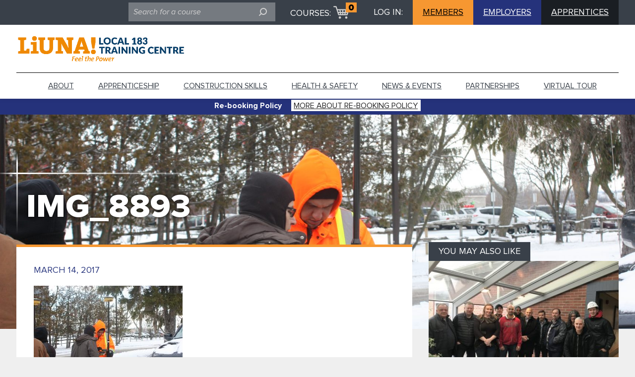

--- FILE ---
content_type: text/html; charset=UTF-8
request_url: https://www.183training.com/gallery/gps-surverying/img_8893/
body_size: 12104
content:
<!DOCTYPE html>
<html lang="en-US">

	<head>
		<meta charset="UTF-8">
		<meta name="format-detection" content="telephone=no">
		<meta name="viewport" content="width=device-width, initial-scale=1.0">
		<meta http-equiv="X-UA-Compatible" content="IE=edge" />
		<link rel="shortcut icon" href="https://183training.com/wp-content/themes/am2/images/favicon-logo.png" />
		<script src="https://rawgit.com/jonathantneal/svg4everybody/master/dist/svg4everybody.js"></script>
		<script>svg4everybody();</script>
		<title>
			 &raquo; IMG_8893		</title>

		<meta name='robots' content='max-image-preview:large' />
<link rel='dns-prefetch' href='//www.183training.com' />
<link rel='dns-prefetch' href='//maps.google.com' />
<link rel="alternate" title="oEmbed (JSON)" type="application/json+oembed" href="https://www.183training.com/wp-json/oembed/1.0/embed?url=https%3A%2F%2Fwww.183training.com%2Fgallery%2Fgps-surverying%2Fimg_8893%2F" />
<link rel="alternate" title="oEmbed (XML)" type="text/xml+oembed" href="https://www.183training.com/wp-json/oembed/1.0/embed?url=https%3A%2F%2Fwww.183training.com%2Fgallery%2Fgps-surverying%2Fimg_8893%2F&#038;format=xml" />
<style id='wp-img-auto-sizes-contain-inline-css' type='text/css'>
img:is([sizes=auto i],[sizes^="auto," i]){contain-intrinsic-size:3000px 1500px}
/*# sourceURL=wp-img-auto-sizes-contain-inline-css */
</style>
<link rel='stylesheet' id='sbi_styles-css' href='https://www.183training.com/wp-content/plugins/instagram-feed-pro/css/sbi-styles.min.css?ver=6.2' type='text/css' media='all' />
<style id='wp-block-library-inline-css' type='text/css'>
:root{--wp-block-synced-color:#7a00df;--wp-block-synced-color--rgb:122,0,223;--wp-bound-block-color:var(--wp-block-synced-color);--wp-editor-canvas-background:#ddd;--wp-admin-theme-color:#007cba;--wp-admin-theme-color--rgb:0,124,186;--wp-admin-theme-color-darker-10:#006ba1;--wp-admin-theme-color-darker-10--rgb:0,107,160.5;--wp-admin-theme-color-darker-20:#005a87;--wp-admin-theme-color-darker-20--rgb:0,90,135;--wp-admin-border-width-focus:2px}@media (min-resolution:192dpi){:root{--wp-admin-border-width-focus:1.5px}}.wp-element-button{cursor:pointer}:root .has-very-light-gray-background-color{background-color:#eee}:root .has-very-dark-gray-background-color{background-color:#313131}:root .has-very-light-gray-color{color:#eee}:root .has-very-dark-gray-color{color:#313131}:root .has-vivid-green-cyan-to-vivid-cyan-blue-gradient-background{background:linear-gradient(135deg,#00d084,#0693e3)}:root .has-purple-crush-gradient-background{background:linear-gradient(135deg,#34e2e4,#4721fb 50%,#ab1dfe)}:root .has-hazy-dawn-gradient-background{background:linear-gradient(135deg,#faaca8,#dad0ec)}:root .has-subdued-olive-gradient-background{background:linear-gradient(135deg,#fafae1,#67a671)}:root .has-atomic-cream-gradient-background{background:linear-gradient(135deg,#fdd79a,#004a59)}:root .has-nightshade-gradient-background{background:linear-gradient(135deg,#330968,#31cdcf)}:root .has-midnight-gradient-background{background:linear-gradient(135deg,#020381,#2874fc)}:root{--wp--preset--font-size--normal:16px;--wp--preset--font-size--huge:42px}.has-regular-font-size{font-size:1em}.has-larger-font-size{font-size:2.625em}.has-normal-font-size{font-size:var(--wp--preset--font-size--normal)}.has-huge-font-size{font-size:var(--wp--preset--font-size--huge)}.has-text-align-center{text-align:center}.has-text-align-left{text-align:left}.has-text-align-right{text-align:right}.has-fit-text{white-space:nowrap!important}#end-resizable-editor-section{display:none}.aligncenter{clear:both}.items-justified-left{justify-content:flex-start}.items-justified-center{justify-content:center}.items-justified-right{justify-content:flex-end}.items-justified-space-between{justify-content:space-between}.screen-reader-text{border:0;clip-path:inset(50%);height:1px;margin:-1px;overflow:hidden;padding:0;position:absolute;width:1px;word-wrap:normal!important}.screen-reader-text:focus{background-color:#ddd;clip-path:none;color:#444;display:block;font-size:1em;height:auto;left:5px;line-height:normal;padding:15px 23px 14px;text-decoration:none;top:5px;width:auto;z-index:100000}html :where(.has-border-color){border-style:solid}html :where([style*=border-top-color]){border-top-style:solid}html :where([style*=border-right-color]){border-right-style:solid}html :where([style*=border-bottom-color]){border-bottom-style:solid}html :where([style*=border-left-color]){border-left-style:solid}html :where([style*=border-width]){border-style:solid}html :where([style*=border-top-width]){border-top-style:solid}html :where([style*=border-right-width]){border-right-style:solid}html :where([style*=border-bottom-width]){border-bottom-style:solid}html :where([style*=border-left-width]){border-left-style:solid}html :where(img[class*=wp-image-]){height:auto;max-width:100%}:where(figure){margin:0 0 1em}html :where(.is-position-sticky){--wp-admin--admin-bar--position-offset:var(--wp-admin--admin-bar--height,0px)}@media screen and (max-width:600px){html :where(.is-position-sticky){--wp-admin--admin-bar--position-offset:0px}}

/*# sourceURL=wp-block-library-inline-css */
</style><style id='global-styles-inline-css' type='text/css'>
:root{--wp--preset--aspect-ratio--square: 1;--wp--preset--aspect-ratio--4-3: 4/3;--wp--preset--aspect-ratio--3-4: 3/4;--wp--preset--aspect-ratio--3-2: 3/2;--wp--preset--aspect-ratio--2-3: 2/3;--wp--preset--aspect-ratio--16-9: 16/9;--wp--preset--aspect-ratio--9-16: 9/16;--wp--preset--color--black: #000000;--wp--preset--color--cyan-bluish-gray: #abb8c3;--wp--preset--color--white: #ffffff;--wp--preset--color--pale-pink: #f78da7;--wp--preset--color--vivid-red: #cf2e2e;--wp--preset--color--luminous-vivid-orange: #ff6900;--wp--preset--color--luminous-vivid-amber: #fcb900;--wp--preset--color--light-green-cyan: #7bdcb5;--wp--preset--color--vivid-green-cyan: #00d084;--wp--preset--color--pale-cyan-blue: #8ed1fc;--wp--preset--color--vivid-cyan-blue: #0693e3;--wp--preset--color--vivid-purple: #9b51e0;--wp--preset--gradient--vivid-cyan-blue-to-vivid-purple: linear-gradient(135deg,rgb(6,147,227) 0%,rgb(155,81,224) 100%);--wp--preset--gradient--light-green-cyan-to-vivid-green-cyan: linear-gradient(135deg,rgb(122,220,180) 0%,rgb(0,208,130) 100%);--wp--preset--gradient--luminous-vivid-amber-to-luminous-vivid-orange: linear-gradient(135deg,rgb(252,185,0) 0%,rgb(255,105,0) 100%);--wp--preset--gradient--luminous-vivid-orange-to-vivid-red: linear-gradient(135deg,rgb(255,105,0) 0%,rgb(207,46,46) 100%);--wp--preset--gradient--very-light-gray-to-cyan-bluish-gray: linear-gradient(135deg,rgb(238,238,238) 0%,rgb(169,184,195) 100%);--wp--preset--gradient--cool-to-warm-spectrum: linear-gradient(135deg,rgb(74,234,220) 0%,rgb(151,120,209) 20%,rgb(207,42,186) 40%,rgb(238,44,130) 60%,rgb(251,105,98) 80%,rgb(254,248,76) 100%);--wp--preset--gradient--blush-light-purple: linear-gradient(135deg,rgb(255,206,236) 0%,rgb(152,150,240) 100%);--wp--preset--gradient--blush-bordeaux: linear-gradient(135deg,rgb(254,205,165) 0%,rgb(254,45,45) 50%,rgb(107,0,62) 100%);--wp--preset--gradient--luminous-dusk: linear-gradient(135deg,rgb(255,203,112) 0%,rgb(199,81,192) 50%,rgb(65,88,208) 100%);--wp--preset--gradient--pale-ocean: linear-gradient(135deg,rgb(255,245,203) 0%,rgb(182,227,212) 50%,rgb(51,167,181) 100%);--wp--preset--gradient--electric-grass: linear-gradient(135deg,rgb(202,248,128) 0%,rgb(113,206,126) 100%);--wp--preset--gradient--midnight: linear-gradient(135deg,rgb(2,3,129) 0%,rgb(40,116,252) 100%);--wp--preset--font-size--small: 13px;--wp--preset--font-size--medium: 20px;--wp--preset--font-size--large: 36px;--wp--preset--font-size--x-large: 42px;--wp--preset--spacing--20: 0.44rem;--wp--preset--spacing--30: 0.67rem;--wp--preset--spacing--40: 1rem;--wp--preset--spacing--50: 1.5rem;--wp--preset--spacing--60: 2.25rem;--wp--preset--spacing--70: 3.38rem;--wp--preset--spacing--80: 5.06rem;--wp--preset--shadow--natural: 6px 6px 9px rgba(0, 0, 0, 0.2);--wp--preset--shadow--deep: 12px 12px 50px rgba(0, 0, 0, 0.4);--wp--preset--shadow--sharp: 6px 6px 0px rgba(0, 0, 0, 0.2);--wp--preset--shadow--outlined: 6px 6px 0px -3px rgb(255, 255, 255), 6px 6px rgb(0, 0, 0);--wp--preset--shadow--crisp: 6px 6px 0px rgb(0, 0, 0);}:where(.is-layout-flex){gap: 0.5em;}:where(.is-layout-grid){gap: 0.5em;}body .is-layout-flex{display: flex;}.is-layout-flex{flex-wrap: wrap;align-items: center;}.is-layout-flex > :is(*, div){margin: 0;}body .is-layout-grid{display: grid;}.is-layout-grid > :is(*, div){margin: 0;}:where(.wp-block-columns.is-layout-flex){gap: 2em;}:where(.wp-block-columns.is-layout-grid){gap: 2em;}:where(.wp-block-post-template.is-layout-flex){gap: 1.25em;}:where(.wp-block-post-template.is-layout-grid){gap: 1.25em;}.has-black-color{color: var(--wp--preset--color--black) !important;}.has-cyan-bluish-gray-color{color: var(--wp--preset--color--cyan-bluish-gray) !important;}.has-white-color{color: var(--wp--preset--color--white) !important;}.has-pale-pink-color{color: var(--wp--preset--color--pale-pink) !important;}.has-vivid-red-color{color: var(--wp--preset--color--vivid-red) !important;}.has-luminous-vivid-orange-color{color: var(--wp--preset--color--luminous-vivid-orange) !important;}.has-luminous-vivid-amber-color{color: var(--wp--preset--color--luminous-vivid-amber) !important;}.has-light-green-cyan-color{color: var(--wp--preset--color--light-green-cyan) !important;}.has-vivid-green-cyan-color{color: var(--wp--preset--color--vivid-green-cyan) !important;}.has-pale-cyan-blue-color{color: var(--wp--preset--color--pale-cyan-blue) !important;}.has-vivid-cyan-blue-color{color: var(--wp--preset--color--vivid-cyan-blue) !important;}.has-vivid-purple-color{color: var(--wp--preset--color--vivid-purple) !important;}.has-black-background-color{background-color: var(--wp--preset--color--black) !important;}.has-cyan-bluish-gray-background-color{background-color: var(--wp--preset--color--cyan-bluish-gray) !important;}.has-white-background-color{background-color: var(--wp--preset--color--white) !important;}.has-pale-pink-background-color{background-color: var(--wp--preset--color--pale-pink) !important;}.has-vivid-red-background-color{background-color: var(--wp--preset--color--vivid-red) !important;}.has-luminous-vivid-orange-background-color{background-color: var(--wp--preset--color--luminous-vivid-orange) !important;}.has-luminous-vivid-amber-background-color{background-color: var(--wp--preset--color--luminous-vivid-amber) !important;}.has-light-green-cyan-background-color{background-color: var(--wp--preset--color--light-green-cyan) !important;}.has-vivid-green-cyan-background-color{background-color: var(--wp--preset--color--vivid-green-cyan) !important;}.has-pale-cyan-blue-background-color{background-color: var(--wp--preset--color--pale-cyan-blue) !important;}.has-vivid-cyan-blue-background-color{background-color: var(--wp--preset--color--vivid-cyan-blue) !important;}.has-vivid-purple-background-color{background-color: var(--wp--preset--color--vivid-purple) !important;}.has-black-border-color{border-color: var(--wp--preset--color--black) !important;}.has-cyan-bluish-gray-border-color{border-color: var(--wp--preset--color--cyan-bluish-gray) !important;}.has-white-border-color{border-color: var(--wp--preset--color--white) !important;}.has-pale-pink-border-color{border-color: var(--wp--preset--color--pale-pink) !important;}.has-vivid-red-border-color{border-color: var(--wp--preset--color--vivid-red) !important;}.has-luminous-vivid-orange-border-color{border-color: var(--wp--preset--color--luminous-vivid-orange) !important;}.has-luminous-vivid-amber-border-color{border-color: var(--wp--preset--color--luminous-vivid-amber) !important;}.has-light-green-cyan-border-color{border-color: var(--wp--preset--color--light-green-cyan) !important;}.has-vivid-green-cyan-border-color{border-color: var(--wp--preset--color--vivid-green-cyan) !important;}.has-pale-cyan-blue-border-color{border-color: var(--wp--preset--color--pale-cyan-blue) !important;}.has-vivid-cyan-blue-border-color{border-color: var(--wp--preset--color--vivid-cyan-blue) !important;}.has-vivid-purple-border-color{border-color: var(--wp--preset--color--vivid-purple) !important;}.has-vivid-cyan-blue-to-vivid-purple-gradient-background{background: var(--wp--preset--gradient--vivid-cyan-blue-to-vivid-purple) !important;}.has-light-green-cyan-to-vivid-green-cyan-gradient-background{background: var(--wp--preset--gradient--light-green-cyan-to-vivid-green-cyan) !important;}.has-luminous-vivid-amber-to-luminous-vivid-orange-gradient-background{background: var(--wp--preset--gradient--luminous-vivid-amber-to-luminous-vivid-orange) !important;}.has-luminous-vivid-orange-to-vivid-red-gradient-background{background: var(--wp--preset--gradient--luminous-vivid-orange-to-vivid-red) !important;}.has-very-light-gray-to-cyan-bluish-gray-gradient-background{background: var(--wp--preset--gradient--very-light-gray-to-cyan-bluish-gray) !important;}.has-cool-to-warm-spectrum-gradient-background{background: var(--wp--preset--gradient--cool-to-warm-spectrum) !important;}.has-blush-light-purple-gradient-background{background: var(--wp--preset--gradient--blush-light-purple) !important;}.has-blush-bordeaux-gradient-background{background: var(--wp--preset--gradient--blush-bordeaux) !important;}.has-luminous-dusk-gradient-background{background: var(--wp--preset--gradient--luminous-dusk) !important;}.has-pale-ocean-gradient-background{background: var(--wp--preset--gradient--pale-ocean) !important;}.has-electric-grass-gradient-background{background: var(--wp--preset--gradient--electric-grass) !important;}.has-midnight-gradient-background{background: var(--wp--preset--gradient--midnight) !important;}.has-small-font-size{font-size: var(--wp--preset--font-size--small) !important;}.has-medium-font-size{font-size: var(--wp--preset--font-size--medium) !important;}.has-large-font-size{font-size: var(--wp--preset--font-size--large) !important;}.has-x-large-font-size{font-size: var(--wp--preset--font-size--x-large) !important;}
/*# sourceURL=global-styles-inline-css */
</style>

<style id='classic-theme-styles-inline-css' type='text/css'>
/*! This file is auto-generated */
.wp-block-button__link{color:#fff;background-color:#32373c;border-radius:9999px;box-shadow:none;text-decoration:none;padding:calc(.667em + 2px) calc(1.333em + 2px);font-size:1.125em}.wp-block-file__button{background:#32373c;color:#fff;text-decoration:none}
/*# sourceURL=/wp-includes/css/classic-themes.min.css */
</style>
<link rel='stylesheet' id='pmfcf-sweetalert2-style-css' href='https://www.183training.com/wp-content/plugins/popup-message-contact-form-7/css/sweetalert2.min.css?ver=6.9' type='text/css' media='all' />
<link rel='stylesheet' id='pmfcf-style-css' href='https://www.183training.com/wp-content/plugins/popup-message-contact-form-7/css/style.css?ver=6.9' type='text/css' media='all' />
<link rel='stylesheet' id='remodal-css-css' href='https://www.183training.com/wp-content/themes/am2/css/remodal.css?ver=6.9' type='text/css' media='all' />
<link rel='stylesheet' id='remodal-theme-css' href='https://www.183training.com/wp-content/themes/am2/css/remodal-default-theme.css?ver=6.9' type='text/css' media='all' />
<link rel='stylesheet' id='pikaday-theme-css' href='https://www.183training.com/wp-content/themes/am2/css/theme.css?ver=6.9' type='text/css' media='all' />
<link rel='stylesheet' id='style-css' href='https://www.183training.com/wp-content/themes/am2/style.css?ver=6.9' type='text/css' media='all' />
<link rel='stylesheet' id='style-custom-css' href='https://www.183training.com/wp-content/themes/am2/css/custom.css?ver=6.9' type='text/css' media='all' />
<link rel='stylesheet' id='fancybox-css' href='https://www.183training.com/wp-content/plugins/easy-fancybox/fancybox/1.5.4/jquery.fancybox.min.css?ver=6.9' type='text/css' media='screen' />
<script type="text/javascript" src="https://www.183training.com/wp-content/plugins/popup-message-contact-form-7/js/popupscript.js?ver=6.9" id="pmfcf-script-popupscript-js"></script>
<script type="text/javascript" src="https://www.183training.com/wp-content/plugins/popup-message-contact-form-7/js/sweetalert2.all.min.js?ver=6.9" id="pmfcf-script-sweetalert2-js"></script>
<script type="text/javascript" src="https://www.183training.com/wp-content/plugins/popup-message-contact-form-7/js/jscolor.js?ver=6.9" id="pmfcf-jscolor-js"></script>
<script type="text/javascript" src="https://www.183training.com/wp-content/themes/am2/js/jquery.min.js" id="jquery-js"></script>
<script type="text/javascript" src="https://www.183training.com/wp-content/themes/am2/js/cookie.js" id="cookie-js"></script>
<script type="text/javascript" src="https://www.183training.com/wp-content/themes/am2/js/modernizr.js" id="modernizr-js"></script>
<link rel="https://api.w.org/" href="https://www.183training.com/wp-json/" /><link rel="alternate" title="JSON" type="application/json" href="https://www.183training.com/wp-json/wp/v2/media/1696" /><link rel="canonical" href="https://www.183training.com/gallery/gps-surverying/img_8893/" />
<link rel='shortlink' href='https://www.183training.com/?p=1696' />

		<!-- GA Google Analytics @ https://m0n.co/ga -->
		<script async src="https://www.googletagmanager.com/gtag/js?id=G-KT5HGBPC7B"></script>
		<script>
			window.dataLayer = window.dataLayer || [];
			function gtag(){dataLayer.push(arguments);}
			gtag('js', new Date());
			gtag('config', 'G-KT5HGBPC7B');
		</script>

	
		<script>
  (function(i,s,o,g,r,a,m){i['GoogleAnalyticsObject']=r;i[r]=i[r]||function(){
  (i[r].q=i[r].q||[]).push(arguments)},i[r].l=1*new Date();a=s.createElement(o),
  m=s.getElementsByTagName(o)[0];a.async=1;a.src=g;m.parentNode.insertBefore(a,m)
  })(window,document,'script','https://www.google-analytics.com/analytics.js','ga');

  ga('create', 'UA-90298017-1', 'auto');
  ga('send', 'pageview');

</script>  
	</head>

	<body class="attachment wp-singular attachment-template-default single single-attachment postid-1696 attachmentid-1696 attachment-jpeg wp-theme-am2">
		<div class="skip-main"  role="contentinfo" aria-label="skip">
		<a href="/gallery/gps-surverying/img_8893/#content-main">Skip to main content</a></div>
		<div class="remodal-bg">

			<div class="body-overlay"></div>

		
		<!-- start:main nav -->
		<div class="resp-menu">
						<h1 class="logo logo--mobile" role="contentinfo" aria-label="responsive logo">
				<a href="https://www.183training.com" class="logo__anchor">
					<img class="logo__image" src="https://www.183training.com/wp-content/uploads/2024/04/TC-logo-Blue-1.png" width="" height="" alt="LiUNA 183 Training Centre Homepage" />
				</a>
			</h1>
			<h2 class="logo logo--mobile" role="banner">
							<a href="https://www.183training.com" class="logo__anchor">
								<img class="logo__image" src="https://www.183training.com/wp-content/themes/am2/images/LiUNA-power-logo.jpg" width="" height="" alt="LiUNA 183 Training Centre Homepage" />
							</a>
						</h2>
			<!-- start:main nav -->
			<nav id="resp-main-nav" class="menu menu--responsive-menu">
			<div class="menu menu--responsive-menu"><ul id="menu-menu-1" class="menu clearfix"><li id="menu-item-56" class="menu-item menu-item-type-post_type menu-item-object-page menu-item-56"><a href="https://www.183training.com/about/">About</a></li>
<li id="menu-item-48" class="menu-item menu-item-type-post_type menu-item-object-page menu-item-48"><a href="https://www.183training.com/apprenticeship-programs/">Apprenticeship</a></li>
<li id="menu-item-47" class="menu-item menu-item-type-post_type menu-item-object-page menu-item-47"><a href="https://www.183training.com/construction-skills-programs/">Construction Skills</a></li>
<li id="menu-item-46" class="menu-item menu-item-type-post_type menu-item-object-page menu-item-46"><a href="https://www.183training.com/health-safety-programs/">Health &#038; Safety</a></li>
<li id="menu-item-3236" class="menu-item menu-item-type-custom menu-item-object-custom menu-item-3236"><a href="https://www.183training.com/news-and-events/">News &#038; Events</a></li>
<li id="menu-item-1025" class="menu-item menu-item-type-post_type menu-item-object-page menu-item-1025"><a href="https://www.183training.com/strategic-partnerships/">Partnerships</a></li>
<li id="menu-item-3168" class="menu-item menu-item-type-custom menu-item-object-custom menu-item-3168"><a href="https://www.183training.com/virtual-tour/">Virtual tour</a></li>
<li id="menu-item-1188" class="show-on-mobile menu-item menu-item-type-custom menu-item-object-custom menu-item-1188"><a href="https://member.183training.com/SignIn">Member Login</a></li>
<li id="menu-item-1189" class="show-on-mobile menu-item menu-item-type-custom menu-item-object-custom menu-item-1189"><a href="https://employer.183training.com/SignIn">Employer Login</a></li>
<li id="menu-item-2311" class="show-on-mobile menu-item menu-item-type-custom menu-item-object-custom menu-item-2311"><a href="https://apprentice.183training.com/">Apprentice Login</a></li>
</ul></div>			</nav>
			<!-- end:main nav -->
		</div>
		<!-- end:main nav -->

		<!-- start:responsive search -->
		<div class="resp-search">
			<div class="search search--mobile">
    <form action="https://www.183training.com" role="search" aria-label="Mobile search" class="search__form clearfix">
        <div class="spinner search-loader search-loader--top">
            <div class="double-bounce1"></div>
            <div class="double-bounce2"></div>
        </div>
        <input tabindex="-1" name="s" type="search" aria-label="search field" title="Search for a course" class="search__input" placeholder="Search for a course">
        <div class="search__submit-label">
            <label tabindex="-1" for="submit_mobile" class="visuallyhidden">Submit: </label>
            <input tabindex="-1" type="submit" id="submit_mobile" aria-label="submit field" title="Submit search for a course" class="search__submit">
            <svg tabindex="-1" class="search__icon">
                <use xlink:href="https://www.183training.com/wp-content/themes/am2/images/sprite.svg#search"></use>
            </svg>
        </div>
    </form>
</div>		</div>
		<!-- end:responsive search -->
		<!-- start:wrapper -->
		<div id="wrapper"> 
			<!-- start:header -->
			<header id="header" class="header">
				<div class="top hide-on-tablet">
					<div class="wrapper">
						<div class="container">

							<div class="search search--top">
    <form action="https://www.183training.com" role="search" aria-label="search on top of the page" class="search__form clearfix">
        <div class="spinner search-loader search-loader--top">
            <div class="double-bounce1"></div>
            <div class="double-bounce2"></div>
        </div>
        <input name="s" type="search" aria-label="search field" class="search__input" title="Search for a course" placeholder="Search for a course">
        <div class="search__submit-label">
            <label for="submit" class="visuallyhidden">Submit: </label>
            <input type="submit" aria-label="submit field" id="submit" title="Submit search for a course" class="search__submit">
            <svg class="search__icon">
                <use xlink:href="https://www.183training.com/wp-content/themes/am2/images/sprite.svg#search"></use>
            </svg>
        </div>
    </form>
</div>
							<div class="cart cart--top">
								<span class="cart__title" tabindex="0">COURSES:</span>
								<a href="https://www.183training.com/campuses/checkout/" class="cart__visual">
									<svg class="cart__icon">
										<use xlink:href="https://www.183training.com/wp-content/themes/am2/images/sprite.svg#cart"></use>
									</svg>
									<span class="cart__quantity" tabindex="0">0</span>
								</a>
							</div>
															<div class="login login--top">
									<span class="login__title" tabindex="0">LOG IN:</span>
																			<a href="https://member.183training.com/SignIn" target="_blank" class="login__button login__button--app">MEMBERS</a>
																												<a href="https://employer.183training.com/SignIn" target="_blank" class="login__button login__button--brand">EMPLOYERS</a>
																		<a href="https://apprentice.183training.com/" target="_blank" class="login__button login__button--primary">APPRENTICES</a>
								</div>
														</div>
					</div>
				</div>
				<div class="wrapper">
					<div class="container clearfix">

												<h1 class="logo logo--main left" role="banner">
							<a href="https://www.183training.com" class="logo__anchor">
								<img class="logo__image" src="https://www.183training.com/wp-content/uploads/2024/04/TC-logo-Blue-1.png" width="" height="" alt="LiUNA 183 Training Centre Homepage" />
							</a>
						</h1>
						
						<!-- start:responsive buttons -->
						<div class="resp-buttons left">
							<div id="js-resp-menu-toggle" class="resp-menu-icon" >
								<span class="resp-menu-icon__line resp-menu-icon__line--top"></span>
								<span class="resp-menu-icon__line resp-menu-icon__line--middle"></span>
								<span class="resp-menu-icon__line resp-menu-icon__line--bottom"></span>
							</div>
						</div>
						<!-- start:responsive buttons -->

						<!-- start:main nav -->
						<nav id="main-nav" class="menu menu--main-menu right" role="menubar" style="z-index: 2147483646;">
						<div class="menu-menu-1-container"><ul id="menu-menu-2" class="menu clearfix"><li class="menu-item menu-item-type-post_type menu-item-object-page menu-item-56"><a href="https://www.183training.com/about/">About</a></li>
<li class="menu-item menu-item-type-post_type menu-item-object-page menu-item-48"><a href="https://www.183training.com/apprenticeship-programs/">Apprenticeship</a></li>
<li class="menu-item menu-item-type-post_type menu-item-object-page menu-item-47"><a href="https://www.183training.com/construction-skills-programs/">Construction Skills</a></li>
<li class="menu-item menu-item-type-post_type menu-item-object-page menu-item-46"><a href="https://www.183training.com/health-safety-programs/">Health &#038; Safety</a></li>
<li class="menu-item menu-item-type-custom menu-item-object-custom menu-item-3236"><a href="https://www.183training.com/news-and-events/">News &#038; Events</a></li>
<li class="menu-item menu-item-type-post_type menu-item-object-page menu-item-1025"><a href="https://www.183training.com/strategic-partnerships/">Partnerships</a></li>
<li class="menu-item menu-item-type-custom menu-item-object-custom menu-item-3168"><a href="https://www.183training.com/virtual-tour/">Virtual tour</a></li>
<li class="show-on-mobile menu-item menu-item-type-custom menu-item-object-custom menu-item-1188"><a href="https://member.183training.com/SignIn">Member Login</a></li>
<li class="show-on-mobile menu-item menu-item-type-custom menu-item-object-custom menu-item-1189"><a href="https://employer.183training.com/SignIn">Employer Login</a></li>
<li class="show-on-mobile menu-item menu-item-type-custom menu-item-object-custom menu-item-2311"><a href="https://apprentice.183training.com/">Apprentice Login</a></li>
</ul></div>						</nav>
						<!-- end:main nav -->

						<!-- start:responsive buttons -->
						<div class="resp-buttons right">
							<div class="cart cart--mobile">
								<a href="https://www.183training.com/campuses/checkout/" class="cart__visual" tabindex="-1">
									<svg class="cart__icon">
										<use xlink:href="https://www.183training.com/wp-content/themes/am2/images/sprite.svg#cart"></use>
									</svg>
									<span class="cart__quantity" tabindex="0">0</span> 
								</a>
							</div>
							<a href="" class="search-mobile js-search-mobile" id="js-resp-search-toggle" tabindex="-1">
								<svg class="search-mobile__icon">
									<use xlink:href="https://www.183training.com/wp-content/themes/am2/images/sprite.svg#search"></use>
								</svg>
							</a>
						</div>
						<!-- start:responsive buttons -->


					</div>
				</div>
			</header>
			<!-- end:header -->
									<div class="header__top" role="contentinfo" aria-label="alert">
					<div class="wrapper">
						<div class="container clearfix">	
							
							<div class="header__top-left"><p tabindex="0" role="alert" aria-atomic="true">Re-booking Policy</p></div>
														<div class="header__top-right"><a href="https://www.183training.com/re-booking-policy/" class="header__top-url" >More about Re-booking Policy</a></div>
													</div>
					</div>
				</div>
					
    <!-- start:content -->
    <div id="content">

        <!-- start:main 	-->
        <main id="main" class="main clearfix">

            <div class="hero hero--page hero--indent" style="background-image: url(https://www.183training.com/wp-content/uploads/2017/03/IMG_8893-1920x580.jpg);">
    <style>
        @media (max-width: 768px) {
            .hero { background-image: url(https://www.183training.com/wp-content/uploads/2017/03/IMG_8893-420x420.jpg) !important; }
        }
    </style>
    <div class="hero__search-table">
        <div class="hero__search-cell">
            <div class="wrapper">
                <div class="container">
                    <div class="fancy-box">
                                                <h1 class="hero__title" tabindex="0">
                            IMG_8893
                        </h1>
                                                                        <div class="fancy-box__decorations">
                            <div class="fancy-box__decoration fancy-box__decoration--top-left"></div>
                            <div class="fancy-box__decoration fancy-box__decoration--side-left-top"></div>
                                                    </div>
                    </div>
                </div>
            </div>
        </div>
    </div>
</div>
            <div class="layout layout--indent" id="content-main">
                <div class="wrapper">
                    <div class="container clearfix">
                        <div class="content-holder col-23 main-content-holder clearfix" tabindex="0">
                            <time class="post-date" tabindex="0">March 14, 2017</time>
                            <p class="attachment"><a href='https://www.183training.com/wp-content/uploads/2017/03/IMG_8893.jpg'><img fetchpriority="high" decoding="async" width="300" height="200" src="https://www.183training.com/wp-content/uploads/2017/03/IMG_8893-300x200.jpg" class="attachment-medium size-medium" alt="183training" srcset="https://www.183training.com/wp-content/uploads/2017/03/IMG_8893-300x200.jpg 300w, https://www.183training.com/wp-content/uploads/2017/03/IMG_8893-1024x683.jpg 1024w, https://www.183training.com/wp-content/uploads/2017/03/IMG_8893-164x109.jpg 164w, https://www.183training.com/wp-content/uploads/2017/03/IMG_8893-250x167.jpg 250w" sizes="(max-width: 300px) 100vw, 300px" /></a></p>
                                                    </div>
                        <aside class="col-13 sidebar-holder no-margin" aria-label="sidebar">

                            <div class="block col-1 js-match-height " name="">
        <div class="block__strap" tabindex="0">YOU MAY ALSO LIKE</div>
            <figure class="block__image-holder" >
                                <a href="https://www.183training.com/12-week-tile-program-graduating-class/" aria-label="READ FULL 12-Week Tile Program Graduating Class ARTICLE">
                                                <img src="[data-uri]" class="dummy" width="400" height="270" alt="12-Week Tile Program Graduating Class" /><img src="https://www.183training.com/wp-content/uploads/2017/12/IMG_8975-400x270.jpg" class="real_img wider" alt="12-Week Tile Program Graduating Class" width="400" height="270" tabindex="0"/>
                                            </a>
                            </figure>
        <div class="block__content" >
                                                            <a href="https://www.183training.com/12-week-tile-program-graduating-class/">
                                                            <h2 class="block__title block__title--smaller">12-Week Tile Program Graduating Class</h2>
                                            </a>
                                                                <p class="block__excerpt-paragraph" tabindex="0">Happy Graduation Day ! Our first 12-week Tile program trainees graduate today! We commend their hard work and dedication and wish them much luck in the field ! We thank our union and employer partners for their support! Click our gallery to see pictures of their great work!</p>
                                                                                    </div>
            <a href="https://www.183training.com/12-week-tile-program-graduating-class/" class="block__link" aria-label="READ FULL 12-Week Tile Program Graduating Class ARTICLE" >
        <span class="block__link-text">READ FULL 12-Week Tile Program Graduating Class ARTICLE
            <svg class="block__link-arrow">
                <use xlink:href="https://www.183training.com/wp-content/themes/am2/images/sprite.svg#arrow-right"></use>
            </svg>
        </span>
    </a>
        </div><div class="block col-1 js-match-height " name="">
        <div class="block__strap" tabindex="0">YOU MAY ALSO LIKE</div>
            <figure class="block__image-holder" >
                                <a href="https://www.183training.com/2017-program-dates/" aria-label="READ FULL 2017 Program Dates ARTICLE">
                                                <img src="[data-uri]" class="dummy" width="400" height="270" alt="2017 Program Dates" /><img src="https://www.183training.com/wp-content/uploads/2016/09/1045258_orig-400x270.jpg" class="real_img wider" alt="2017 Program Dates" width="400" height="270" tabindex="0"/>
                                            </a>
                            </figure>
        <div class="block__content" >
                                                            <a href="https://www.183training.com/2017-program-dates/">
                                                            <h2 class="block__title block__title--smaller">2017 Program Dates</h2>
                                            </a>
                                                                <p class="block__excerpt-paragraph" tabindex="0">Please note that program dates for 2017 will be posted at the end of November 2016. Stay tuned for our 2017 Program Guide.</p>
                                                                                    </div>
            <a href="https://www.183training.com/2017-program-dates/" class="block__link" aria-label="READ FULL 2017 Program Dates ARTICLE" >
        <span class="block__link-text">READ FULL 2017 Program Dates ARTICLE
            <svg class="block__link-arrow">
                <use xlink:href="https://www.183training.com/wp-content/themes/am2/images/sprite.svg#arrow-right"></use>
            </svg>
        </span>
    </a>
        </div><div class="block col-1 js-match-height " name="">
        <div class="block__strap" tabindex="0">YOU MAY ALSO LIKE</div>
            <figure class="block__image-holder" >
                                <a href="https://www.183training.com/2017-skills-ontario-competition/" aria-label="READ FULL 2017 Skills Ontario Competition ARTICLE">
                                                <img src="[data-uri]" class="dummy" width="400" height="270" alt="2017 Skills Ontario Competition" /><img src="https://www.183training.com/wp-content/uploads/2017/05/IMG_9411-400x270.jpg" class="real_img wider" alt="2017 Skills Ontario Competition" width="400" height="270" tabindex="0"/>
                                            </a>
                            </figure>
        <div class="block__content" >
                                                            <a href="https://www.183training.com/2017-skills-ontario-competition/">
                                                            <h2 class="block__title block__title--smaller">2017 Skills Ontario Competition</h2>
                                            </a>
                                                                <p class="block__excerpt-paragraph" tabindex="0">LiUNA Local 183 Training Centre, LiUNA Local 506 Training Centre and the Canadian Tri-Fund partnered together for the 2017 Skills Ontario Competition hosted at the Toronto Congress Centre on May 1st &amp; 2nd! We showcased hands-on displays where were able to highlight the different sectors we represent, such as bricklaying, house framing, cement finishing and [&hellip;]</p>
                                                                                    </div>
            <a href="https://www.183training.com/2017-skills-ontario-competition/" class="block__link" aria-label="READ FULL 2017 Skills Ontario Competition ARTICLE" >
        <span class="block__link-text">READ FULL 2017 Skills Ontario Competition ARTICLE
            <svg class="block__link-arrow">
                <use xlink:href="https://www.183training.com/wp-content/themes/am2/images/sprite.svg#arrow-right"></use>
            </svg>
        </span>
    </a>
        </div>
                        </aside>
                    </div>
                </div>
            </div>

        </main>
        <!-- end:main -->

    </div>
    <!-- end:content -->

			
			<!-- start:footer -->
			<footer id="footer">
				<div class="wrapper">
					<div class="container clearfix">
						<div class="clearfix">
							<div class="col-16 footer-column">
								<figure class="logo logo--footer">
									<a href="https://www.183training.com">
										<img src="https://www.183training.com/wp-content/themes/am2/images/logo2.png" alt="Liuna">
									</a>
								</figure>
							</div>
							<div class="col-16 footer-column">
								<h2 tabindex="0">
									<svg class="footer-column__toggle-icon show-on-mobile">
										<use xmlns:xlink="http://www.w3.org/1999/xlink" xlink:href="https://www.183training.com/wp-content/themes/am2/images/sprite.svg#close"></use>
									</svg>
									courses
								</h2>
								<div class="menu"><ul id="menu-footer-courses-menu" class="menu clearfix"><li id="menu-item-72" class="menu-item menu-item-type-post_type menu-item-object-page menu-item-72"><a href="https://www.183training.com/apprenticeship-programs/">Apprenticeship</a></li>
<li id="menu-item-71" class="menu-item menu-item-type-post_type menu-item-object-page menu-item-71"><a href="https://www.183training.com/construction-skills-programs/">Construction Skills</a></li>
<li id="menu-item-70" class="menu-item menu-item-type-post_type menu-item-object-page menu-item-70"><a href="https://www.183training.com/health-safety-programs/">Health &#038; Safety</a></li>
</ul></div>							</div>
							<div class="col-16 footer-column">
								<h2 tabindex="0">
									<svg class="footer-column__toggle-icon show-on-mobile">
										<use xmlns:xlink="http://www.w3.org/1999/xlink" xlink:href="https://www.183training.com/wp-content/themes/am2/images/sprite.svg#close"></use>
									</svg>
									MORE Information
								</h2>
								<div class="menu"><ul id="menu-footer-more-information-menu" class="menu clearfix"><li id="menu-item-2270" class="menu-item menu-item-type-post_type menu-item-object-page menu-item-2270"><a href="https://www.183training.com/re-booking-policy/">Re-Booking Policy</a></li>
<li id="menu-item-91" class="menu-item menu-item-type-post_type menu-item-object-page menu-item-91"><a href="https://www.183training.com/campuses/">Campuses</a></li>
<li id="menu-item-89" class="menu-item menu-item-type-post_type menu-item-object-page current_page_parent menu-item-89"><a href="https://www.183training.com/news-and-events/">News &#038; Events</a></li>
<li id="menu-item-87" class="menu-item menu-item-type-post_type menu-item-object-page menu-item-87"><a href="https://www.183training.com/strategic-partnerships/">Strategic Partnerships</a></li>
<li id="menu-item-88" class="menu-item menu-item-type-post_type menu-item-object-page menu-item-88"><a href="https://www.183training.com/faqs/">FAQs</a></li>
</ul></div>							</div>
							<div class="col-16 footer-column">
								<h2 tabindex="0">
									<svg class="footer-column__toggle-icon show-on-mobile">
										<use xmlns:xlink="http://www.w3.org/1999/xlink" xlink:href="https://www.183training.com/wp-content/themes/am2/images/sprite.svg#close"></use>
									</svg>
									Downloads
								</h2>
								<div class="menu"><ul id="menu-footer-downloads-menu" class="menu clearfix"><li id="menu-item-92" class="menu-item menu-item-type-custom menu-item-object-custom menu-item-92"><a target="_blank" href="https://www.183training.com/wp-content/uploads/2025/07/2025-IG-digital.pdf">Program Guide 2025</a></li>
</ul></div>							</div>
							<div class="col-16 footer-column">
								<h2 tabindex="0">
									<svg class="footer-column__toggle-icon show-on-mobile">
										<use xmlns:xlink="http://www.w3.org/1999/xlink" xlink:href="https://www.183training.com/wp-content/themes/am2/images/sprite.svg#close"></use>
									</svg>
									GET in touch
								</h2>
								<div class="menu"><ul id="menu-footer-get-in-touch-menu" class="menu clearfix"><li id="menu-item-93" class="menu-item menu-item-type-post_type menu-item-object-page menu-item-93"><a href="https://www.183training.com/contact/">Contact</a></li>
</ul></div>							</div>
							<div class="col-16 footer-column">
								<h2 tabindex="0">
									<svg class="footer-column__toggle-icon show-on-mobile">
										<use xmlns:xlink="http://www.w3.org/1999/xlink" xlink:href="https://www.183training.com/wp-content/themes/am2/images/sprite.svg#close"></use>
									</svg>
									SOCIAL CHANNELS
								</h2>
								<div class="menu">
									<a href="https://www.facebook.com/liuna183training/" class="new-social_share" target="_blank"><img src="http://www.183training.com/wp-content/uploads/2018/01/facebook-logo.png" alt="Go to Facebook" /></a>
									<a href="https://www.instagram.com/liuna183training/" class="new-social_share" target="_blank"><img src="http://www.183training.com/wp-content/uploads/2018/01/instagram-logo-1.png" alt="Go to Instagram" /></a>
								</div>
							</div>
						</div>
						<div class="copyright">
							<div class="copyright__left" tabindex="0"><p><strong><a href="https://www.183training.com/privacy-policy/">Privacy Policy</a></strong> &#8211; <strong><a href="https://www.183training.com/terms-of-use/">Terms of Use</a></strong></p>
</div>
							<div class="copyright__right" tabindex="0"><p>Copyright 2016 – LiUNA Local 183 Training Centre</p>
</div>
						</div>
					</div>
				</div>
			</footer>
			<!-- end:footer -->
		</div>
		<!-- end:wrapper -->

		<script type="speculationrules">
{"prefetch":[{"source":"document","where":{"and":[{"href_matches":"/*"},{"not":{"href_matches":["/wp-*.php","/wp-admin/*","/wp-content/uploads/*","/wp-content/*","/wp-content/plugins/*","/wp-content/themes/am2/*","/*\\?(.+)"]}},{"not":{"selector_matches":"a[rel~=\"nofollow\"]"}},{"not":{"selector_matches":".no-prefetch, .no-prefetch a"}}]},"eagerness":"conservative"}]}
</script>
<!-- Custom Feeds for Instagram JS -->
<script type="text/javascript">
var sbiajaxurl = "https://www.183training.com/wp-admin/admin-ajax.php";

</script>
<script type="text/javascript" src="https://www.183training.com/wp-includes/js/dist/hooks.min.js?ver=dd5603f07f9220ed27f1" id="wp-hooks-js"></script>
<script type="text/javascript" src="https://www.183training.com/wp-includes/js/dist/i18n.min.js?ver=c26c3dc7bed366793375" id="wp-i18n-js"></script>
<script type="text/javascript" id="wp-i18n-js-after">
/* <![CDATA[ */
wp.i18n.setLocaleData( { 'text direction\u0004ltr': [ 'ltr' ] } );
//# sourceURL=wp-i18n-js-after
/* ]]> */
</script>
<script type="text/javascript" src="https://www.183training.com/wp-content/plugins/contact-form-7/includes/swv/js/index.js?ver=6.1.4" id="swv-js"></script>
<script type="text/javascript" id="contact-form-7-js-before">
/* <![CDATA[ */
var wpcf7 = {
    "api": {
        "root": "https:\/\/www.183training.com\/wp-json\/",
        "namespace": "contact-form-7\/v1"
    }
};
//# sourceURL=contact-form-7-js-before
/* ]]> */
</script>
<script type="text/javascript" src="https://www.183training.com/wp-content/plugins/contact-form-7/includes/js/index.js?ver=6.1.4" id="contact-form-7-js"></script>
<script type="text/javascript" src="https://www.183training.com/wp-content/themes/am2/js/jquery.tools.min.js" id="jquery-tools-js"></script>
<script type="text/javascript" src="https://www.183training.com/wp-includes/js/imagesloaded.min.js?ver=5.0.0" id="imagesloaded-js"></script>
<script type="text/javascript" src="https://www.183training.com/wp-includes/js/masonry.min.js?ver=4.2.2" id="masonry-js"></script>
<script type="text/javascript" src="https://www.183training.com/wp-content/themes/am2/js/jquery.touchSwipe.min.js" id="swipe-js"></script>
<script type="text/javascript" src="https://www.183training.com/wp-content/themes/am2/js/slick.min.js?ver=1" id="slick-js"></script>
<script type="text/javascript" src="https://www.183training.com/wp-content/themes/am2/js/jquery.matchHeight.js" id="match-height-js"></script>
<script type="text/javascript" src="https://www.183training.com/wp-content/themes/am2/js/waypoints.min.js" id="waypoints-js"></script>
<script type="text/javascript" src="https://www.183training.com/wp-content/themes/am2/js/typeahead.js" id="typeahead-js"></script>
<script type="text/javascript" src="https://www.183training.com/wp-content/themes/am2/js/hashchange.min.js" id="hashchange-js"></script>
<script type="text/javascript" src="https://www.183training.com/wp-content/themes/am2/js/remodal.min.js" id="remodal-js"></script>
<script type="text/javascript" src="https://www.183training.com/wp-content/themes/am2/js/jquery.unveil.js" id="unveil-js"></script>
<script type="text/javascript" src="https://www.183training.com/wp-includes/js/dist/vendor/moment.min.js?ver=2.30.1" id="moment-js"></script>
<script type="text/javascript" id="moment-js-after">
/* <![CDATA[ */
moment.updateLocale( 'en_US', {"months":["January","February","March","April","May","June","July","August","September","October","November","December"],"monthsShort":["Jan","Feb","Mar","Apr","May","Jun","Jul","Aug","Sep","Oct","Nov","Dec"],"weekdays":["Sunday","Monday","Tuesday","Wednesday","Thursday","Friday","Saturday"],"weekdaysShort":["Sun","Mon","Tue","Wed","Thu","Fri","Sat"],"week":{"dow":1},"longDateFormat":{"LT":"g:i a","LTS":null,"L":null,"LL":"F j, Y","LLL":"F j, Y g:i a","LLLL":null}} );
//# sourceURL=moment-js-after
/* ]]> */
</script>
<script type="text/javascript" src="https://www.183training.com/wp-content/themes/am2/js/pikaday.js" id="pikaday-js"></script>
<script type="text/javascript" src="https://www.183training.com/wp-content/themes/am2/js/pikaday.jquery.js" id="pikaday-jquery-js"></script>
<script type="text/javascript" src="https://www.183training.com/wp-content/themes/am2/js/responsive-tables.js" id="responsive-tables-js"></script>
<script type="text/javascript" src="//maps.google.com/maps/api/js?sensor=false" id="maps-api-js"></script>
<script type="text/javascript" src="https://www.183training.com/wp-content/themes/am2/js/markerwithlabel.js" id="maps-api-labels-js"></script>
<script type="text/javascript" src="https://www.183training.com/wp-content/themes/am2/js/selectize-new.min.js" id="selectize-js"></script>
<script type="text/javascript" src="https://www.183training.com/wp-content/themes/am2/js/selectize-plugin-a11y.js" id="selectize-a11y-js"></script>
<script type="text/javascript" id="functions-js-extra">
/* <![CDATA[ */
var wp = {"ajax_url":"https://www.183training.com/wp-admin/admin-ajax.php","home_url":"https://www.183training.com","template_url":"https://www.183training.com/wp-content/themes/am2","permalink":"https://www.183training.com/gallery/gps-surverying/img_8893/","nonce":"9d505cde75"};
//# sourceURL=functions-js-extra
/* ]]> */
</script>
<script type="text/javascript" src="https://www.183training.com/wp-content/themes/am2/js/functions.js" id="functions-js"></script>
<script type="text/javascript" src="https://www.183training.com/wp-content/plugins/easy-fancybox/vendor/purify.min.js?ver=6.9" id="fancybox-purify-js"></script>
<script type="text/javascript" id="jquery-fancybox-js-extra">
/* <![CDATA[ */
var efb_i18n = {"close":"Close","next":"Next","prev":"Previous","startSlideshow":"Start slideshow","toggleSize":"Toggle size"};
//# sourceURL=jquery-fancybox-js-extra
/* ]]> */
</script>
<script type="text/javascript" src="https://www.183training.com/wp-content/plugins/easy-fancybox/fancybox/1.5.4/jquery.fancybox.min.js?ver=6.9" id="jquery-fancybox-js"></script>
<script type="text/javascript" id="jquery-fancybox-js-after">
/* <![CDATA[ */
var fb_timeout, fb_opts={'autoScale':true,'showCloseButton':true,'margin':20,'pixelRatio':'false','centerOnScroll':true,'enableEscapeButton':true,'overlayShow':true,'hideOnOverlayClick':true,'minViewportWidth':320,'minVpHeight':320,'disableCoreLightbox':'true','enableBlockControls':'true','fancybox_openBlockControls':'true' };
if(typeof easy_fancybox_handler==='undefined'){
var easy_fancybox_handler=function(){
jQuery([".nolightbox","a.wp-block-file__button","a.pin-it-button","a[href*='pinterest.com\/pin\/create']","a[href*='facebook.com\/share']","a[href*='twitter.com\/share']"].join(',')).addClass('nofancybox');
jQuery('a.fancybox-close').on('click',function(e){e.preventDefault();jQuery.fancybox.close()});
/* IMG */
						var unlinkedImageBlocks=jQuery(".wp-block-image > img:not(.nofancybox,figure.nofancybox>img)");
						unlinkedImageBlocks.wrap(function() {
							var href = jQuery( this ).attr( "src" );
							return "<a href='" + href + "'></a>";
						});
var fb_IMG_select=jQuery('a[href*=".jpg" i]:not(.nofancybox,li.nofancybox>a,figure.nofancybox>a),area[href*=".jpg" i]:not(.nofancybox),a[href*=".jpeg" i]:not(.nofancybox,li.nofancybox>a,figure.nofancybox>a),area[href*=".jpeg" i]:not(.nofancybox),a[href*=".png" i]:not(.nofancybox,li.nofancybox>a,figure.nofancybox>a),area[href*=".png" i]:not(.nofancybox)');
fb_IMG_select.addClass('fancybox image');
var fb_IMG_sections=jQuery('.gallery,.wp-block-gallery,.tiled-gallery,.wp-block-jetpack-tiled-gallery,.ngg-galleryoverview,.ngg-imagebrowser,.nextgen_pro_blog_gallery,.nextgen_pro_film,.nextgen_pro_horizontal_filmstrip,.ngg-pro-masonry-wrapper,.ngg-pro-mosaic-container,.nextgen_pro_sidescroll,.nextgen_pro_slideshow,.nextgen_pro_thumbnail_grid,.tiled-gallery');
fb_IMG_sections.each(function(){jQuery(this).find(fb_IMG_select).attr('rel','gallery-'+fb_IMG_sections.index(this));});
jQuery('a.fancybox,area.fancybox,.fancybox>a').each(function(){jQuery(this).fancybox(jQuery.extend(true,{},fb_opts,{'transition':'elastic','opacity':false,'hideOnContentClick':false,'titleShow':true,'titlePosition':'over','titleFromAlt':true,'showNavArrows':true,'enableKeyboardNav':true,'cyclic':false,'mouseWheel':'true'}))});
/* YouTube */
jQuery('a[href*="youtu.be/" i],area[href*="youtu.be/" i],a[href*="youtube.com/" i],area[href*="youtube.com/" i]' ).filter(function(){return this.href.match(/\/(?:youtu\.be|watch\?|embed\/)/);}).not('.nofancybox,li.nofancybox>a').addClass('fancybox-youtube');
jQuery('a.fancybox-youtube,area.fancybox-youtube,.fancybox-youtube>a').each(function(){jQuery(this).fancybox(jQuery.extend(true,{},fb_opts,{'type':'iframe','width':1280,'height':720,'padding':0,'keepRatio':1,'aspectRatio':1,'titleShow':false,'titlePosition':'float','titleFromAlt':true,'onStart':function(a,i,o){var splitOn=a[i].href.indexOf("?");var urlParms=(splitOn>-1)?a[i].href.substring(splitOn):"";o.allowfullscreen=(urlParms.indexOf("fs=0")>-1)?false:true;o.href=a[i].href.replace(/https?:\/\/(?:www\.)?youtu(?:\.be\/([^\?]+)\??|be\.com\/watch\?(.*(?=v=))v=([^&]+))(.*)/gi,"https://www.youtube.com/embed/$1$3?$2$4&autoplay=1");}}))});
};};
jQuery(easy_fancybox_handler);jQuery(document).on('post-load',easy_fancybox_handler);

//# sourceURL=jquery-fancybox-js-after
/* ]]> */
</script>
<script type="text/javascript" src="https://www.183training.com/wp-content/plugins/easy-fancybox/vendor/jquery.mousewheel.min.js?ver=3.1.13" id="jquery-mousewheel-js"></script>

		</div>

	 
		<div class="remodal course-popup" role="contentinfo" aria-label="course-popup" data-remodal-id="success" data-remodal-options="hashTracking: false">
			<button data-remodal-action="close" class="remodal-close">
				<svg class="svg-close-dims">
					<use xmlns:xlink="http://www.w3.org/1999/xlink" xlink:href="https://www.183training.com/wp-content/themes/am2/images/sprite.svg#close"></use>
				</svg>
			</button>
			<h1>Success!</h1>
			<p>
				<span id="course-text">Course is</span> added to your cart.
			</p>
			<a data-remodal-action="close" class="button button--large button--secundary button--full-width">ADD MORE COURSES</a>
			<p class="remodal-seperator">
				OR
			</p>
			<a href="https://www.183training.com/gallery/gps-surverying/img_8893/" class="button button--large button--brand button--full-width">CHECKOUT</a>
		</div>

		<div class="remodal course-remove" role="contentinfo" aria-label="course-remove" data-remodal-id="remove" data-remodal-options="hashTracking: false">
			<button data-remodal-action="close" class="remodal-close">
				<svg class="svg-close-dims">
					<use xmlns:xlink="http://www.w3.org/1999/xlink" xlink:href="https://www.183training.com/wp-content/themes/am2/images/sprite.svg#close"></use>
				</svg>
			</button>
			<h1>Confirm remove course</h1>
			<p>
				Are you sure you want to remove this course from your cart?
			</p>
			<a href="#" data-remodal-action="confirm" class="remove-course button button--large button--brand">REMOVE COURSE</a> <br/>
			<a data-remodal-action="close" class="ops-remove-item">Oops, I want to keep this course!</a>
			
		</div>

		<div class="remodal course-many" role="contentinfo" aria-label="courses" data-remodal-id="many" data-remodal-options="hashTracking: false">
			<button data-remodal-action="close" class="remodal-close">
				<svg class="svg-close-dims">
					<use xmlns:xlink="http://www.w3.org/1999/xlink" xlink:href="https://www.183training.com/wp-content/themes/am2/images/sprite.svg#close"></use>
				</svg>
			</button>
			<h1>Oops</h1>
			<p>
				Thanks for your interest, however you can only add up to 4 courses per application. If you wish to apply for more, please submit this application and try again.
			</p>
			<a  href="https://www.183training.com/gallery/gps-surverying/img_8893/" class="button button--large button--brand">Go to Checkout</a>
			
		</div>

		<div class="remodal expired course-many" role="contentinfo" aria-label="expired" data-remodal-id="expired" data-remodal-options="hashTracking: false">
			<button data-remodal-action="close" class="remodal-close">
				<svg class="svg-close-dims">
					<use xmlns:xlink="http://www.w3.org/1999/xlink" xlink:href="https://www.183training.com/wp-content/themes/am2/images/sprite.svg#close"></use>
				</svg>
			</button>
			<h1>Oops</h1>
			<p>
				The course you are trying to add has expired, please choose another one.
			</p>
			<a data-remodal-action="close" class="button button--large button--brand">Close</a>

		</div>

		<div class="remodal email-sent" role="contentinfo" aria-label="email" data-remodal-id="email" data-remodal-options="hashTracking: false">
			<button onclick="location.href='https://www.183training.com/gallery/gps-surverying/img_8893/';" class="remodal-close">
				<svg class="svg-close-dims">
					<use xmlns:xlink="http://www.w3.org/1999/xlink" xlink:href="https://www.183training.com/wp-content/themes/am2/images/sprite.svg#close"></use>
				</svg>
			</button>
			<h2>Success!</h2>
			<p>
				Thank you for your registration! Based on your course selection, please be advised of the following:
			</p>
			<h3>Apprenticeship Programs</h3>
			<p>Apprenticeship applicants will be contacted to attend a pre-screening orientation to determine approval for a seat in the course.</p>
			<h3>Construction Skills</h3>
			<p>For Construction Skills courses, you will only be contacted if there is a spot available in the program.</p>
			<h3>Health and Safety Programs</h3>
			<p>For a Health and Safety course application, you will receive a response within 72 hours.</p>
			<a href="https://www.183training.com/gallery/gps-surverying/img_8893/" class="button button--large button--brand ">RETURN TO CHECKOUT</a>
		</div>

		
			<div class="remodal gallery-popup youtube-video" role="contentinfo" aria-label="youtube"  data-remodal-id="video" data-remodal-options="">
				<button data-remodal-action="close" class="remodal-close">
					<svg class="svg-close-dims">
						<use xmlns:xlink="http://www.w3.org/1999/xlink"
						     xlink:href="https://www.183training.com/wp-content/themes/am2/images/sprite.svg#close"></use>
					</svg>
				</button>
				<div class="videoWrapper">
					<iframe class="youtube-video" width="560" height="315" title="183training" src="https://www.youtube.com/embed/0QsifgzEAOM?enablejsapi=1"   allowfullscreen>liuna video</iframe>				</div>
			</div> 
 <style>.menu--main-menu {  
    position: relative;
    clear: both;margin-top: 10px;
    padding-bottom: 15px;width: 100%;
    border-top: 1px solid #000;
    padding-top: 15px;} #menu-menu-2{    display: flex; 
    justify-content: space-around;}
										.header__top {
    margin: 195px 0px -130px;}@media (max-width: 769px){
.header__top {
    margin: 195px 0px -230px!important;
}} @media (max-width: 767px){
.header__top {
    margin: 49px 0px -47px!important;
}}
										 @media (max-width: 1020px){
										 .logo.logo--main.right {transform: translate(-10%, 0);
    margin-top: 14px;}.logo--main {
        max-width: 190px;
    margin: 15px 0 0;
}
										 .logo.logo--main.left {    transform:translate(-75%, 0);}
										 }@media (max-width: 767px) {.logo--main {
    max-width: 140px;margin: 10px 0 0;
}} 
.block--count-2 img.real_img {height: inherit!important;}
										 </style>
			</body>
</html>

--- FILE ---
content_type: application/javascript
request_url: https://www.183training.com/wp-content/themes/am2/js/functions.js
body_size: 8091
content:
var isOpera = (!!window.opr && !!opr.addons) || !!window.opera || navigator.userAgent.indexOf(' OPR/') >= 0;
var isFirefox = typeof InstallTrigger !== 'undefined';
var isSafari = Object.prototype.toString.call(window.HTMLElement).indexOf('Constructor') > 0;
var isIE = /*@cc_on!@*/false || !!document.documentMode;
var isEdge = !isIE && !!window.StyleMedia;
var isChrome = !!window.chrome && !!window.chrome.webstore;
var isBlink = (isChrome || isOpera) && !!window.CSS;''

function iOS() {
    var iDevices = [
        'iPad Simulator',
        'iPhone Simulator',
        'iPod Simulator',
        'iPad',
        'iPhone',
        'iPod'
    ];

    if (!!navigator.platform) {
        while (iDevices.length) {
            if (navigator.platform === iDevices.pop()){ return true; }
        }
    }
    return false;
}

$(window).bind("pageshow", function(event) {
    if (event.originalEvent.persisted) {
        window.location.reload()
    }
});

var am2 = window.am2 || {};

(function ($) {
    'use strict';

    am2.main = {

        showLog: true,

        init: function () {
            var self = this;

            if( iOS() ) {
                $('body').addClass('iOSMobile');
            }

            self.stickyHeader();
            self.pluginSlick();
            self.accordion();
            self.tabsPlugin();
            self.mobileMenu();
            self.animateElements();
            self.matchHightPlugin();
            self.initSelectize();
            self.initGrid();
            self.filter();
            self.ajaxSearch();
            self.wishList();
            self.galleryCaption();
            self.ajaxFiter();
            self.pikadayInit();
            self.checkoutForm();
            self.formSmoothScroll();
            self.detectIE9();
            self.footerMobileMenu();
            self.homepageSlick();
            self.unveilInit();
            self.videoToggle(); 
            //self.covidPopup();	
            //self.respMenuTabindexes();		 
        },

		covidPopup: function () {
			if ($("body").hasClass("home")) {
			  var $height = $('.notification-popup-content'); 
			  var $heightScroll = $('.notification-popup-content-scroll'); 
			  var $heightScroll2 = $('#notification-popup'); 
			  jQuery('body').addClass('noscroll');
			  jQuery('#notification-popup').addClass('show');
			  jQuery('.notification-popup_wrapper').addClass('show');
			  jQuery( '.notification-popup__close' ).on('keypress click', function(e){         
                if (e.which === 13 || e.type === 'click') {
                    jQuery('#notification-popup').removeClass('show');
                    jQuery('.notification-popup_wrapper').removeClass('show');
                    jQuery('#header').removeClass('blurry');
                    jQuery('#content').removeClass('blurry');
                    jQuery('.header__top').removeClass('blurry');
                    jQuery('body').removeClass('noscroll');
                }
               }); 
			  if( jQuery.cookie('mz_worktime_bar_closed')!='closed'){
				jQuery('#notification-popup').addClass('show');
				jQuery('.notification-popup_wrapper').addClass('show');
				jQuery('#header').addClass('blurry');
				jQuery('#content').addClass('blurry');
				jQuery('.header__top').addClass('blurry');
			  }    
		  
		     if( $height.height() > '700'){
		  	   $('.notification-popup-content').css('height', $heightScroll2.height()); 	
			       $('.notification-popup-content-scroll').css('height', $heightScroll.height() + 120 );
		     } 
			};
		},
		
		
        videoToggle: function () {
            $(document).on('click', 'video', function (e) {
                var video = $(this).get(0);
                if (video.paused === false) {
                    video.pause();
                } else {
                    video.play();
                }

                return false;
            });
        },

        unveilInit: function () {
            $(".unveil").unveil();
        },

        detectIE9: function () {
            var IE = (!! window.ActiveXObject && +(/msie\s(\d+)/i.exec(navigator.userAgent)[1])) || NaN;
            if (IE < 10) {
                document.documentElement.className += ' lt-ie9' + ' ie' + IE;
            }
        },

        log: function (parametar) {
            if (am2.main.showLog) {
                console.log(parametar);
            }
        },

        checkoutForm: function () {
            if ($("#courses").length) {
                $(".cho-table__body").find(".cho-table__row").each(function () {
                    var $text = "";
                    $(this).find(".cho-table__cell").each(function () {
                        $text = $text + " | " + $(this).find("p").text();
                    });
                    $text = $text + "\n";
                    $('#courses').val(function (i, text) {
                        return text + $text;
                    });
                });
            }

        },

        galleryCaption: function () {

            var slideID = null;

            $('.photo-gallery__thumb').click(function () {
                slideID = $(this).attr('data-gallery-slide-id');
            });

            $(document).on('opening', '.remodal', function () {

                var slide = $(this).find('.js-slick-slider');
                if(!slide.hasClass('slick-initialized')) {
                    var slide = $(this).find('.js-slick-slider');
                    slide.on('afterChange', function (event, slick, currentSlide, nextSlide) {
                        $('.gallery-caption__index').html(parseInt($(slick.$slides.get(currentSlide)).attr('data-slick-index')) + 1 + " / " + slick.slideCount);
                        $('.gallery-caption').addClass('gallery-caption--visible');
                        var caption = $(slick.$slides.get(currentSlide)).attr('alt');
                        if(caption != "") {
                            caption = ' - '+caption;
                        }
                        $('.gallery-caption__text').html(caption);
                        $(slick.$slides.get(currentSlide)).find('.unveil').unveil(1000, function() {
                            this.style.opacity = 1;
                            //slide.slick('setPosition');
                        });
                    });
                    slide.on('beforeChange', function (event, slick, currentSlide, nextSlide) {
                        $('video').each(function() {
                            $(this).get(0).pause();
                        });
                        $('.gallery-caption').removeClass('gallery-caption--visible');
                    });
                    slide.on('init', function (event, slick, currentSlide, nextSlide) {
                        $('.gallery-caption__index').html(parseInt($(slick.$slides.get(currentSlide)).attr('data-slick-index')) + 1 + " / " + slick.slideCount);
                        var caption = $(slick.$slides.get(currentSlide)).attr('alt');
                        if(caption != "") {
                            caption = ' - '+caption;
                        }
                        $('.gallery-caption__text').html(caption);
                    });
                    slide.slick({
                        useCSS: true,
                        cssEase: 'cubic-bezier(.694, .0482, .335, 1)',
                        useTransform: true,
                        fade: false,
                        lazyLoad: 'progressive',
                        adaptiveHeight: true
                    });


                    $(document).on('closed', '.remodal', function (e) {
                        $('video').each(function() {
                            $(this).get(0).pause();
                        });

                        $('.youtube-video').each(function(){
                            var leg=$(this).attr("src");
                            $(this).attr("src",leg);
                        });
                    });
                }

                if(slideID) {
                    slide.slick('slickGoTo', slideID);
                }
            });
        },

        initGrid: function () {
            $('.js-grid').masonry({
                //columnWidth: '.grid-item',
                itemSelector: '.block',
                gutter: 35,
                percentPosition: true
            });
        },

        initSelectize: function () {
            $("select").each(function () {
                if($(this).hasClass('mobile-course-select')) {
                var drop = $('.mobile-course-select');
                drop.selectize({
                    onChange: function (val) {
                        if( val.match("disabled") ) {
                            var inst = $('[data-remodal-id="expired"]').remodal();
                            inst.open();
                            $('.selectize-input .item').val('');
                            $('.selectize-input .item').html('Select course');

                            $(document).on('closing', '.remodal.expired', function (e) {
                                $('.button--orange-sidebar').removeClass('focus');
                            });
                        }
                    },
                });
                } else {
                    // $(this).selectize({
                    //     openOnFocus: true
                    // });

                    $('select').selectize({
                        openOnFocus:true,
                        selectOnTab: true,
                        plugins: ['selectize-plugin-a11y'],
                        render: {
                            option: function($item, escape) {
                                // Every option must have a unique id
                                return `<div class="option" id="${$item.text.replace(' ', '')}">${$item.text}</div>`
                            }
                        }
                    });
                    }
                });
                    
                
                // $('.select').focus(function() {
                //     $(this).find('select')[0].selectize.focus();

                // });
                // $('.select').blur(function() {
                //     $(this).find('select')[0].selectize.blur();
                // });
                

        },

        stickyHeader: function () {

            function stickyHeader() {
                var header = $('#header');

                if ($(window).scrollTop() > 1) {
                    header.addClass('sticky');
                } else {
                    header.removeClass('sticky');
                }
            }

            $(window).load(function () {
                stickyHeader();
            });

            $(window).scroll(function () {
                stickyHeader();
            });

        },

        pluginSlick: function () {
            $('.photo-gallery__slider').slick({
                slidesToShow: 5,
                slidesToScroll: 5,
                useCSS: true,
                cssEase: 'cubic-bezier(.694, .0482, .335, 1)',
                useTransform: true,
                adaptiveHeight: false,
                arrows: true,
                responsive: [
                    {
                        breakpoint: 768,
                        settings: {
                            slidesToShow: 3,
                            slidesToScroll: 3,
                        }
                    },
                ]
            });
        },

        homepageSlick: function () {
            $('.js-slick-slider-home').slick({
                slidesToShow: 1,
                useCSS: true,
                cssEase: 'cubic-bezier(.694, .0482, .335, 1)',
                useTransform: true,
                adaptiveHeight: true,
                arrows: false,
                centerMode: true,
            });
        },


        accordion: function () {
            var animTime = 300;
            $('.am2-accordion .am2-accordion__panel').bind('click', function () {
                if ($(this).hasClass('current')) {
                    $(this).removeClass('current').find('.panel-content').slideUp(animTime);
                } else {
                    var currentAccordionPanel = $('.am2-accordion .am2-accordion__panel.current');
                    if (currentAccordionPanel.length > 0) {
                        currentAccordionPanel.removeClass('current').find('.panel-content').slideUp(animTime);
                    }
                    $(this).addClass('current').find('.panel-content').slideDown(animTime);
                }
            });
        },

        wishList: function () {
            var getCookie = Cookies.get('gens_fav');

            if (typeof getCookie != 'undefined') {
                getCookie = JSON.parse(getCookie);
                $(".cart__quantity").text(getCookie.length);
            }

            // Mobile thing
            $(".sidebar--mobile").on("change",".selectized", function(){
                var $val = $(this).val();
                $(".msg--error").hide();
                $(".js-wishlist-course--active").removeClass("js-wishlist-course--active");
                $(".sidebar__table").find("a[data-id='"+$val+"']").addClass("js-wishlist-course--active");
                $(".add-course").addClass("focus");
                if($val === "as") {
                    $(".add-course").removeClass("focus");
                }
            });

            $(document).on('click', '.add-course', function (e) {
                e.preventDefault();

                var oldCookie = Cookies.get('gens_fav');
                var cookies;

                // If no active courses and if not health courses page:
                if(!$(".js-wishlist-course--active").length && !$(this).hasClass("block__link")) {
                    $(".msg--error").show();
                    return;
                } else {
                    $(".msg--error").hide();
                }

                var singleScreen = false;
                var inst = $('[data-remodal-id=success]').remodal();
                var many = $('[data-remodal-id=many]').remodal();
                var $this = $(this);
                var $cookie_info = [];
                if ($(".sidebar__table-row").length) {
                    singleScreen = true;
                    var i = 0;
                    $(".js-wishlist-course--active").each(function () {
                        var $id = $this.attr("data-id");
                        $cookie_info.push({
                            id: $this.attr("data-id"),
                            var_id: $(this).data("id"),
                            campus: $(this).data("campus"),
                            start: $(this).data("start"),
                            end: $(this).data("end")
                        });
                        i++;
                    });
                } else {
                    if (typeof oldCookie != 'undefined') {
                        cookies = JSON.parse(oldCookie);
                        var cookies_length = cookies.length;
                        if(cookies_length >= 4) {
                            many.open();
                            return;    
                        }
                    }
                    $cookie_info.push({
                        id: $this.attr("data-id"),
                        campus: "TBA",
                        start: "TBA",
                        end: "TBA"
                    });
                }

                // Check for cookie or add new one
                if (typeof oldCookie != 'undefined') {

                    cookies = JSON.parse(oldCookie);
                    var cookies_length = cookies.length;
                    var all_length = cookies_length + $(".trenutno").length;
                    var multiple = 0;
                    var stop = false;
                    console.log(all_length);
                    $cookie_info.forEach(function (item) {
                        console.log(all_length);
                        var $j = false;
                        for (var k = 0; k < cookies_length; k++) {
                            // if one of multiple already exists or if health safety and id = id of added course, dont fire
                            if((cookies[k].var_id === item.var_id && singleScreen === true) ||  (singleScreen === false && cookies[k].id === item.id)) {
                                $j = true;
                            }

                        }

                        if($j === false) {

                            // if more then 4 courses
                            if(($(".trenutno").length > 0 || $(".selectize-input").length > 0) && (all_length > 4 || cookies_length >= 4 || ($(".js-wishlist-course--active").length > 4 && !$(this).hasClass("block__link")) )) {
                                stop = true;
                                many.open();
                                return;                     
                            }

                            multiple++;
                            cookies.push(item);
                            if(inst.getState() !== 'opened') {
                                inst.open();
                            }

                        }
                    });
                    if(multiple > 1) {
                        $("#course-text").text("Courses are");
                    } else {
                        $("#course-text").text("Course is");
                    }
                    $(".cart__quantity").text(cookies.length);

                } else {
                    cookies = $cookie_info;
                    inst.open();
                }

                if(stop === true) {
                    return;
                }

                // update cart
                $(".cart__quantity").text(cookies.length);


                // set cookie
                Cookies.set("gens_fav", JSON.stringify(cookies), {
                    expires: 365,
                    path: '/'
                });
            });

            $(".cho-table__delete").on("click", function (e) {
                $(".cho-table__delete").removeClass("toRemove");
                $(this).addClass("toRemove");
            });

            $("body").on("click",".remove-course", function (e) {

                var $index = $(".toRemove").data("remove");
                var oldCookie = Cookies.get('gens_fav');
                var cookies = JSON.parse(oldCookie);
                var $i = 0;
                cookies.splice($index, 1);
                $(".toRemove").closest(".cho-table__row").remove();
                $(".cho-table__body").find(".cho-table__row").each(function () {
                    $(this).find(".cho-table__delete").data("remove", $i);
                    $i++;
                });
                Cookies.set("gens_fav", JSON.stringify(cookies), {
                    expires: 365,
                    path: '/'
                });
                $(".cart__quantity").text(parseInt($(".cart__quantity").eq(0).text()) - 1);    

                e.preventDefault();
            });

            $(document).on('click', '.js-wishlist-course', function (e) {
                e.preventDefault();
                $(this).addClass('js-wishlist-course--active trenutno');
                $(".msg--error").hide();
                $(this).removeClass('js-wishlist-course');
                $(".add-course").addClass("focus");
                return false;
            });

            $(document).on('click', '.js-wishlist-course--active', function (e) {
                e.preventDefault();
                return false;
            });

            $(document).on('click', '.js-delete-sidebar-course', function (e) {
                var $this = $(this).closest("a");
                e.preventDefault();
                //remove from cookie
                var oldCookie = Cookies.get('gens_fav');
                if (typeof oldCookie != 'undefined') {
                    var cookies = JSON.parse(oldCookie);
                    for (var i = 0; i < cookies.length; i++) {
                        if(cookies[i].var_id === $this.data("id")) {
                            cookies.splice(i,1);
                            $(".cart__quantity").text(parseInt($(".cart__quantity").eq(0).text()) - 1);
                        }
                    }
                    Cookies.set("gens_fav", JSON.stringify(cookies), {
                        expires: 365,
                        path: '/'
                    });

                }
                // do the rest
                $(this).parent().parent().removeClass('js-wishlist-course--active trenutno');
                $(this).parent().parent().addClass('js-wishlist-course');
                // remove white focus if no items selected
                if($(".trenutno").length === 0) {
                    $(".add-course").removeClass("focus");
                }
                return false;
            });

        },

        tabsPlugin: function () {

            $('ul.am2-tabs__titles').tabs('.tabs__panel', {effect: 'fade'});

            var tabs = $('.tabs');
            tabs.find('.tabs__tab').click(function (e) {
                //e.preventDefault();
                var href = $(this).attr('href');
                var tab_target = $(this).data('tab');   
                tabs.find('.tabs__content--active').removeClass('tabs__content--active');
                tabs.find('.tabs__tab--active').removeClass('tabs__tab--active');
                $(this).addClass('tabs__tab--active');  
                tabs.find('[target-id="' + href.substring(1) + '"]').addClass('tabs__content--active');
            });

            $(window).hashchange( function(){
                var targetHash = window.location.hash;  
                if(!targetHash) {
                    tabs.find('.tabs__content--active').removeClass('tabs__content--active');
                    tabs.find('.tabs__tab--active').removeClass('tabs__tab--active');
                    $('.tabs a[data-tab="#overview"]').addClass('tabs__tab--active');
                    $('.tabs [target-id="overview"]').addClass('tabs__content--active');
                } else {
                    var isScrolling = false;
                    var targetCourse = null;
                    if (targetHash.match("#courses-")) {
                        //checking if is health and safety course
                        targetCourse = targetHash.substring(9);
                        targetHash = "#courses";
                        isScrolling = true;
                    }
                    tabs.find('.tabs__content--active').removeClass('tabs__content--active');
                    tabs.find('.tabs__tab--active').removeClass('tabs__tab--active');
                    $("[data-tab='" + targetHash + "']").addClass('tabs__tab--active');
                    tabs.find('[target-id="' + targetHash.substring(1) + '"]').addClass('tabs__content--active');
                    $('.block--featured').removeClass("block--featured");
                    if (isScrolling) {
                        var target = $('[name=' + targetCourse + ']');
                        if (target.length) {
                            target.addClass("block--featured");
                            $('html, body').animate({
                                scrollTop: target.offset().top - 200
                            }, 300);
                        }
                    }
                }
                var mhe = $('.js-match-height');
                mhe.matchHeight({
                });
            });

            if (window.location.hash) {
                var targetHash = window.location.hash;
                var isScrolling = false;
                var targetCourse = null;
                if(targetHash.match("#courses-")) {
                    //checking if is health and safety course
                    targetCourse = targetHash.substring(9);
                    targetHash = "#courses";
                    isScrolling = true;
                }
                tabs.find('.tabs__content--active').removeClass('tabs__content--active');
                tabs.find('.tabs__tab--active').removeClass('tabs__tab--active');
                $("[data-tab='" + targetHash + "']").addClass('tabs__tab--active');
                tabs.find('[target-id="' + targetHash.substring(1) + '"]').addClass('tabs__content--active');
                $('.block--featured').removeClass("block--featured");
                if(isScrolling) {
                    var target = $('[name=' + targetCourse + ']');
                    if (target.length) {
                        target.addClass("block--featured");
                        $('html, body').animate({
                            scrollTop: target.offset().top - 200
                        }, 300);
                    }
                }
                var mhe = $('.js-match-height');
                mhe.matchHeight({
                });
            }

            $('.tabs__mobile-toggle').click(function(e) {  
                if($(this).hasClass("tabs__tab--active")) {
                    tabs.find('.tabs__content--active').removeClass('tabs__content--active');
                    tabs.find('.tabs__tab--active').removeClass('tabs__tab--active');
                    window.location.hash = "";
                    e.preventDefault();
                }
                var target = $(this.hash);
                target = target.length ? target : $('.hero');
                if (target.length) {
                    $('html, body').animate({
                        scrollTop: target.offset().top
                    }, 300);
                }
            });

        },

        matchHightPlugin: function () {
            var mhe = $('.js-match-height');
            mhe.matchHeight({
            });
            var mhemh = $('.js-match-height-min-height');
           mhemh.matchHeight({
                property: 'min-height'
            });

            $(window).on("orientationchange",function(){
                $.fn.matchHeight._update();
            });
        },

        footerMobileMenu: function () {
            $('.footer-column .current-menu-item').each(function () {
                $(this).closest('.footer-column').toggleClass('footer-column--open');
            });
            $('.footer-column h2').click(function () {
                $(this).closest('.footer-column').toggleClass('footer-column--open');
            })
        },

        mobileMenu: function () {

            var respMenu = $('.resp-menu');
            var button = $('#js-resp-menu-toggle');
            var body = $('body');
            var close = $('.body-overlay');

            jQuery('#resp-main-nav a').each(function(i) {
                $(this).attr('tabindex', -1);
            });

            button.click(function (e) {
                body.toggleClass('menu-open');
            });

            close.on({ 'touchend' : function(e){
                body.removeClass('menu-open');
                body.removeClass('search-open');
                e.preventDefault();
            }});

            /* Sliding side menu, close on swipe */
            if ($().swipe) {
                close.swipe({
                    swipeLeft: function (event, direction, distance, duration, fingerCount) {
                        body.removeClass('menu-open');
                        body.removeClass('search-open');
                    },
                    swipeRight: function (event, direction, distance, duration, fingerCount) {
                        body.removeClass('menu-open');
                        body.removeClass('search-open');
                    },
                    threshold: 20,
                    excludedElements: ""
                });
            }

            /* Sliding side menu submenu */
            respMenu.find('.menu-item > a').click(function (e) {
                if ($(this).attr('href') == "#") {
                    e.preventDefault();
                    $('.sub-menu').not($(this).siblings()).slideUp(300);
                    $(this).siblings('.sub-menu').slideToggle(300);
                }
            });

            /* Adding submenu arrows to the responsive navigation */
            respMenu.find('.sub-menu').each(function () {
                $(this).parent().append('<a class="submenu-button" href="javascript:void(0)"><svg class="arrow-down" width="15px" height="8px"><polygon fill="#fff" points="15.002,0 7.501,7.501 0,0 "></polygon></svg></a>');
            });

            $('.submenu-button').click(function () {
                $(this).prev('.sub-menu').slideToggle(100);
            });



            var respMenuSearch = $('.resp-search');
            var buttonSearch = $('#js-resp-search-toggle');

            buttonSearch.click(function (e) {
                e.preventDefault();
                body.toggleClass('search-open');
            });

        },

        animateElements: function () {
            var $waypoints = $('.js-animate');
            $waypoints.each(function () {
                $(this).waypoint(function (direction) {
                    var $element = $(this.element);
                    $element.addClass('fx--active');
                }, {
                    offset: '80%'
                })
            });
        },

        initMaps: function () {

            $('.google-map__label').on("click", function () {
                alert('test');
                $(this).addClass('hover');
            });

            function setMap() {
                $('.js-init-map').each(function (i) {
                    var $el_id = $(this).attr('id');
                    var $lat = parseFloat($(this).attr('data-lat'));
                    var $lng = parseFloat($(this).attr('data-lng'));
                    var mapOptions = {
                        zoom: 15,
                        center: new google.maps.LatLng($lat, $lng)
                    };
                    var mapElement = document.getElementById($el_id);
                    var map = new google.maps.Map(mapElement, mapOptions);
                    var marker = new google.maps.Marker({
                        position: new google.maps.LatLng($lat, $lng),
                        map: map,
                        title: ''
                    });
                });
            }

            google.maps.event.addDomListener(window, 'load', setMap);

        },

        filter: function () {
            $('.filter__tick-input:checked').each(function () {
                var $this = $(this);
                $this.parent().addClass("filter__tick-label--checked");
            });
            $('.filter__tick-input').on("change", function () {
                var $this = $(this),
                    $selector = $this.val();
                $this.closest(".filter__section").find(".filter__tick-label--checked").removeClass("filter__tick-label--checked");
                $this.parent().addClass("filter__tick-label--checked");
            });
        },

        ajaxSearch: function () {
            var loader = $('.hero .search-loader');
            $(document).on('input', '.hero .search__input.tt-input', function () {
                if($(this).val() == '' || !$('.hero .tt-dataset').is(':empty') ) {
                    loader.removeClass('search-loader--visible');
                } else {
                    loader.addClass('search-loader--visible');
                }
            });
            var toploader = $('.top .search-loader');
            $(document).on('input', '.top .search__input.tt-input', function () {
                if($(this).val() == '' || !$('.top .tt-dataset').is(':empty') ) {
                    toploader.removeClass('search-loader--visible');
                } else {
                    toploader.addClass('search-loader--visible');
                }
            });
            var typeaheadPosts = new Bloodhound({
                "datumTokenizer": Bloodhound.tokenizers.obj.whitespace("post_title"),
                "queryTokenizer": Bloodhound.tokenizers.whitespace,
                "limit": 15,
                "remote": {
                    url: wp.ajax_url + "?action=typeahead&s=%QUERY&nonce=" + wp.nonce,
                    wildcard: '%QUERY'
                }
            });
            typeaheadPosts.initialize(), $('input[name="s"]').typeahead({
                "hint": true,
                "highlight" : true
            }, {
                "name": "data",
                "displayKey": "post_title",
                "source": typeaheadPosts.ttAdapter(),
                "limit": 999,
                "templates": {
                    "suggestion": function (data) {
                        console.log(data);
                        loader.removeClass('search-loader--visible');
                        toploader.removeClass('search-loader--visible');
                        return '<a href="' + data.link + '" class="search__result"><div class="search__letter search__letter--' + data.slug + '">' + data.letter + '</div><p class="search__result-text">' + data.post_title + '</p></a>';
                    },
                    "notFound": function (data) {
                        toploader.removeClass('search-loader--visible');
                        loader.removeClass('search-loader--visible');
                        return '<div class="search__result"><div class="search__letter">:(</div><p class="search__result-text">No courses found!</p></div>';
                    }
                }
            });
        },

        ajaxFiter: function () {

            $('.filter__toggle').click(function () {
                $(this).toggleClass('filter__toggle--active');
                $('.filter').slideToggle(300);
            });


            $('.filter__datepicker-clear').click(function () {
                $('.filter__datepicker').val("");
                $('#js-course-filter-form').change();
            });
            $('#js-course-filter-form').change(function () {
                $(".filter-results").addClass("filter-results--loading");
                $(".filter-results-loader").addClass("filter-results-loader--visible");
                var clearDate = $('.filter__datepicker-clear');
                var program = $(this).find('[name="program"]:checked').val();
                var city = $(this).find('[name="city"]:checked').val();
                var mainProgram = $(this).find('#main-program').val();
                var date = $(this).find('.filter__datepicker').val();

                if(date) {
                    clearDate.show(0);
                } else {
                    clearDate.hide(0);
                }

                $.ajax({
                    type: 'POST',
                    url: wp.ajax_url,
                    data: {
                        city: city,
                        program: program,
                        mainProgram: mainProgram,
                        date: date,
                        action: 'course_filter'
                    },
                    success: function (data) {
                        var results = $(".filter-results");
                        results.html(data);
                        results.removeClass('filter-results--loading');
                        $(".filter-results-loader").removeClass("filter-results-loader--visible");
                        results.find('.js-match-height').matchHeight();
                    }
                });
            });
            $('#js-course-filter-form').submit(function (e) {
                e.preventDefault();
                $(".filter-results").addClass("filter-results--loading");
                $(".filter-results-loader").addClass("filter-results-loader--visible");
                var clearDate = $('.filter__datepicker-clear');
                var program = $(this).find('[name="program"]:checked').val();
                var city = $(this).find('[name="city"]:checked').val();
                var mainProgram = $(this).find('#main-program').val();
                var date = $(this).find('.filter__datepicker').val();

                if(date) {
                    clearDate.show(0);
                } else {
                    clearDate.hide(0);
                }

                $.ajax({
                    type: 'POST',
                    url: wp.ajax_url,
                    data: {
                        city: city,
                        program: program,
                        mainProgram: mainProgram,
                        date: date,
                        action: 'course_filter'
                    },
                    success: function (data) {
                        var results = $(".filter-results");
                        results.html(data);
                        results.removeClass('filter-results--loading');
                        $(".filter-results-loader").removeClass("filter-results-loader--visible");
                        results.find('.js-match-height').matchHeight();
                    }
                });
            });

            $('.wpcf7-list-item input[type="radio"]:checked').each(function () {
                var $this = $(this);
                $this.parent().parent().addClass("wpcf7-list-item--checked");
            });
            $('.wpcf7-list-item input[type="radio"]').on("change", function () {
                var $this = $(this),
                    $selector = $this.val();
                $this.closest(".checkout__input-column").find(".wpcf7-list-item--checked").removeClass("wpcf7-list-item--checked");
                $this.parent().parent().addClass("wpcf7-list-item--checked");
            });

            $('.wpcf7-list-item input[type="checkbox"]:checked').each(function () {
                var $this = $(this);
                $this.parent().addClass("wpcf7-list-item--checked");
            });
            $('.wpcf7-list-item input[type="checkbox"]').on("change", function () {
                var $this = $(this),
                    $selector = $this.val();
                $this.closest(".checkout__terms").find(".wpcf7-list-item--checked").removeClass("wpcf7-list-item--checked");
                if( $this.is(':checked') ) {
                    $this.parent().addClass("wpcf7-list-item--checked");
                }
            });
        },

        pikadayInit: function () {
            $('.js-pikaday').pikaday({
                i18n: {
                    previousMonth: '<svg class="pika-arrow"><use xmlns:xlink="http://www.w3.org/1999/xlink" xlink:href="'+wp.template_url+'/images/sprite.svg#arrow-right"></use></svg>',
                    nextMonth: '<svg class="pika-arrow"><use xmlns:xlink="http://www.w3.org/1999/xlink" xlink:href="'+wp.template_url+'/images/sprite.svg#arrow-right"></use></svg>',
                    months: ['January', 'February', 'March', 'April', 'May', 'June', 'July', 'August', 'September', 'October', 'November', 'December'],
                    weekdays: ['Sunday', 'Monday', 'Tuesday', 'Wednesday', 'Thursday', 'Friday', 'Saturday'],
                    weekdaysShort: ['S', 'M', 'T', 'W', 'T', 'F', 'S']
                },
                position: 'bottom right',
                reposition: false,
                format: 'MM/DD/YYYY',
            });
            $('.js-pikadays').pikaday({
                i18n: {
                    previousMonth: '<svg class="pika-arrow"><use xmlns:xlink="http://www.w3.org/1999/xlink" xlink:href="'+wp.template_url+'/images/sprite.svg#arrow-right"></use></svg>',
                    nextMonth: '<svg class="pika-arrow"><use xmlns:xlink="http://www.w3.org/1999/xlink" xlink:href="'+wp.template_url+'/images/sprite.svg#arrow-right"></use></svg>',
                    months: ['January', 'February', 'March', 'April', 'May', 'June', 'July', 'August', 'September', 'October', 'November', 'December'],
                    weekdays: ['Sunday', 'Monday', 'Tuesday', 'Wednesday', 'Thursday', 'Friday', 'Saturday'],
                    weekdaysShort: ['S', 'M', 'T', 'W', 'T', 'F', 'S']
                },
                yearRange: ['1940','2020'],
                setDefaultDate: true,
                position: 'bottom right',
                reposition: false,
                format: 'MM/DD/YYYY',
            });
        },

        formSmoothScroll: function () {

            $(document).on('click', '.screen-reader-response a[href*="#"]:not([href="#"])', function (e) {
                if (location.pathname.replace(/^\//, '') == this.pathname.replace(/^\//, '') && location.hostname == this.hostname) {
                    var target = $(this.hash);
                    target = target.length ? target : $('[name=' + this.hash.slice(1) + ']');
                    if (target.length) {
                        $('html, body').animate({
                            scrollTop: target.offset().top - 200
                        }, 300);
                        return false;
                    }
                }
            });

        }

    };

    return am2.main.init();

}($));

document.addEventListener('wpcf7mailsent', function(event) {  
    // Obriši cookie s wishlistom
    Cookies.remove('gens_fav', { path: '/' });

    // Resetiraj prikaz košarice
    $(".cart__quantity").text(0);
    
    // Makni sve stavke iz HTML-a košarice
    $(".cho-table__body").empty();

}, false);